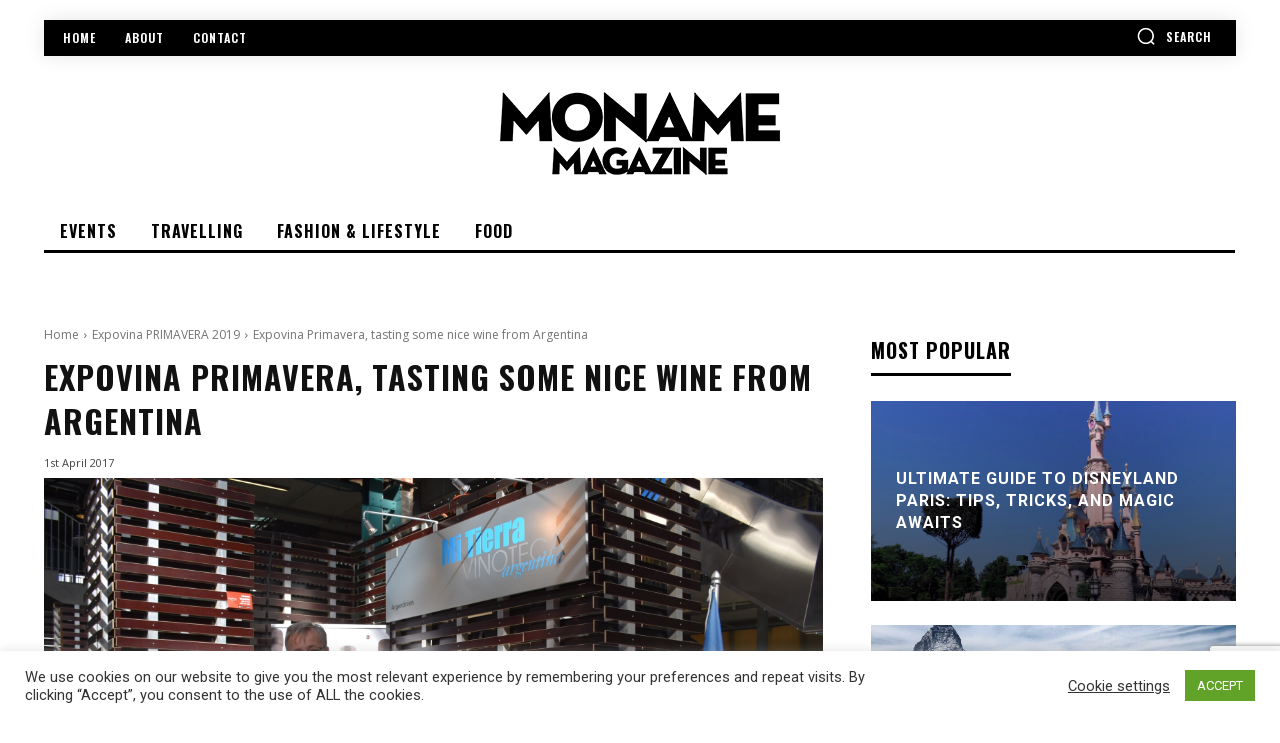

--- FILE ---
content_type: text/html; charset=utf-8
request_url: https://www.google.com/recaptcha/api2/anchor?ar=1&k=6Ld1gq0pAAAAADBUUoMwKyhl8GzV0tNOvsIGjaT6&co=aHR0cHM6Ly93d3cubW9uYW1lLmNoOjQ0Mw..&hl=en&v=N67nZn4AqZkNcbeMu4prBgzg&size=invisible&anchor-ms=20000&execute-ms=30000&cb=4nfdzcp4ndnk
body_size: 48602
content:
<!DOCTYPE HTML><html dir="ltr" lang="en"><head><meta http-equiv="Content-Type" content="text/html; charset=UTF-8">
<meta http-equiv="X-UA-Compatible" content="IE=edge">
<title>reCAPTCHA</title>
<style type="text/css">
/* cyrillic-ext */
@font-face {
  font-family: 'Roboto';
  font-style: normal;
  font-weight: 400;
  font-stretch: 100%;
  src: url(//fonts.gstatic.com/s/roboto/v48/KFO7CnqEu92Fr1ME7kSn66aGLdTylUAMa3GUBHMdazTgWw.woff2) format('woff2');
  unicode-range: U+0460-052F, U+1C80-1C8A, U+20B4, U+2DE0-2DFF, U+A640-A69F, U+FE2E-FE2F;
}
/* cyrillic */
@font-face {
  font-family: 'Roboto';
  font-style: normal;
  font-weight: 400;
  font-stretch: 100%;
  src: url(//fonts.gstatic.com/s/roboto/v48/KFO7CnqEu92Fr1ME7kSn66aGLdTylUAMa3iUBHMdazTgWw.woff2) format('woff2');
  unicode-range: U+0301, U+0400-045F, U+0490-0491, U+04B0-04B1, U+2116;
}
/* greek-ext */
@font-face {
  font-family: 'Roboto';
  font-style: normal;
  font-weight: 400;
  font-stretch: 100%;
  src: url(//fonts.gstatic.com/s/roboto/v48/KFO7CnqEu92Fr1ME7kSn66aGLdTylUAMa3CUBHMdazTgWw.woff2) format('woff2');
  unicode-range: U+1F00-1FFF;
}
/* greek */
@font-face {
  font-family: 'Roboto';
  font-style: normal;
  font-weight: 400;
  font-stretch: 100%;
  src: url(//fonts.gstatic.com/s/roboto/v48/KFO7CnqEu92Fr1ME7kSn66aGLdTylUAMa3-UBHMdazTgWw.woff2) format('woff2');
  unicode-range: U+0370-0377, U+037A-037F, U+0384-038A, U+038C, U+038E-03A1, U+03A3-03FF;
}
/* math */
@font-face {
  font-family: 'Roboto';
  font-style: normal;
  font-weight: 400;
  font-stretch: 100%;
  src: url(//fonts.gstatic.com/s/roboto/v48/KFO7CnqEu92Fr1ME7kSn66aGLdTylUAMawCUBHMdazTgWw.woff2) format('woff2');
  unicode-range: U+0302-0303, U+0305, U+0307-0308, U+0310, U+0312, U+0315, U+031A, U+0326-0327, U+032C, U+032F-0330, U+0332-0333, U+0338, U+033A, U+0346, U+034D, U+0391-03A1, U+03A3-03A9, U+03B1-03C9, U+03D1, U+03D5-03D6, U+03F0-03F1, U+03F4-03F5, U+2016-2017, U+2034-2038, U+203C, U+2040, U+2043, U+2047, U+2050, U+2057, U+205F, U+2070-2071, U+2074-208E, U+2090-209C, U+20D0-20DC, U+20E1, U+20E5-20EF, U+2100-2112, U+2114-2115, U+2117-2121, U+2123-214F, U+2190, U+2192, U+2194-21AE, U+21B0-21E5, U+21F1-21F2, U+21F4-2211, U+2213-2214, U+2216-22FF, U+2308-230B, U+2310, U+2319, U+231C-2321, U+2336-237A, U+237C, U+2395, U+239B-23B7, U+23D0, U+23DC-23E1, U+2474-2475, U+25AF, U+25B3, U+25B7, U+25BD, U+25C1, U+25CA, U+25CC, U+25FB, U+266D-266F, U+27C0-27FF, U+2900-2AFF, U+2B0E-2B11, U+2B30-2B4C, U+2BFE, U+3030, U+FF5B, U+FF5D, U+1D400-1D7FF, U+1EE00-1EEFF;
}
/* symbols */
@font-face {
  font-family: 'Roboto';
  font-style: normal;
  font-weight: 400;
  font-stretch: 100%;
  src: url(//fonts.gstatic.com/s/roboto/v48/KFO7CnqEu92Fr1ME7kSn66aGLdTylUAMaxKUBHMdazTgWw.woff2) format('woff2');
  unicode-range: U+0001-000C, U+000E-001F, U+007F-009F, U+20DD-20E0, U+20E2-20E4, U+2150-218F, U+2190, U+2192, U+2194-2199, U+21AF, U+21E6-21F0, U+21F3, U+2218-2219, U+2299, U+22C4-22C6, U+2300-243F, U+2440-244A, U+2460-24FF, U+25A0-27BF, U+2800-28FF, U+2921-2922, U+2981, U+29BF, U+29EB, U+2B00-2BFF, U+4DC0-4DFF, U+FFF9-FFFB, U+10140-1018E, U+10190-1019C, U+101A0, U+101D0-101FD, U+102E0-102FB, U+10E60-10E7E, U+1D2C0-1D2D3, U+1D2E0-1D37F, U+1F000-1F0FF, U+1F100-1F1AD, U+1F1E6-1F1FF, U+1F30D-1F30F, U+1F315, U+1F31C, U+1F31E, U+1F320-1F32C, U+1F336, U+1F378, U+1F37D, U+1F382, U+1F393-1F39F, U+1F3A7-1F3A8, U+1F3AC-1F3AF, U+1F3C2, U+1F3C4-1F3C6, U+1F3CA-1F3CE, U+1F3D4-1F3E0, U+1F3ED, U+1F3F1-1F3F3, U+1F3F5-1F3F7, U+1F408, U+1F415, U+1F41F, U+1F426, U+1F43F, U+1F441-1F442, U+1F444, U+1F446-1F449, U+1F44C-1F44E, U+1F453, U+1F46A, U+1F47D, U+1F4A3, U+1F4B0, U+1F4B3, U+1F4B9, U+1F4BB, U+1F4BF, U+1F4C8-1F4CB, U+1F4D6, U+1F4DA, U+1F4DF, U+1F4E3-1F4E6, U+1F4EA-1F4ED, U+1F4F7, U+1F4F9-1F4FB, U+1F4FD-1F4FE, U+1F503, U+1F507-1F50B, U+1F50D, U+1F512-1F513, U+1F53E-1F54A, U+1F54F-1F5FA, U+1F610, U+1F650-1F67F, U+1F687, U+1F68D, U+1F691, U+1F694, U+1F698, U+1F6AD, U+1F6B2, U+1F6B9-1F6BA, U+1F6BC, U+1F6C6-1F6CF, U+1F6D3-1F6D7, U+1F6E0-1F6EA, U+1F6F0-1F6F3, U+1F6F7-1F6FC, U+1F700-1F7FF, U+1F800-1F80B, U+1F810-1F847, U+1F850-1F859, U+1F860-1F887, U+1F890-1F8AD, U+1F8B0-1F8BB, U+1F8C0-1F8C1, U+1F900-1F90B, U+1F93B, U+1F946, U+1F984, U+1F996, U+1F9E9, U+1FA00-1FA6F, U+1FA70-1FA7C, U+1FA80-1FA89, U+1FA8F-1FAC6, U+1FACE-1FADC, U+1FADF-1FAE9, U+1FAF0-1FAF8, U+1FB00-1FBFF;
}
/* vietnamese */
@font-face {
  font-family: 'Roboto';
  font-style: normal;
  font-weight: 400;
  font-stretch: 100%;
  src: url(//fonts.gstatic.com/s/roboto/v48/KFO7CnqEu92Fr1ME7kSn66aGLdTylUAMa3OUBHMdazTgWw.woff2) format('woff2');
  unicode-range: U+0102-0103, U+0110-0111, U+0128-0129, U+0168-0169, U+01A0-01A1, U+01AF-01B0, U+0300-0301, U+0303-0304, U+0308-0309, U+0323, U+0329, U+1EA0-1EF9, U+20AB;
}
/* latin-ext */
@font-face {
  font-family: 'Roboto';
  font-style: normal;
  font-weight: 400;
  font-stretch: 100%;
  src: url(//fonts.gstatic.com/s/roboto/v48/KFO7CnqEu92Fr1ME7kSn66aGLdTylUAMa3KUBHMdazTgWw.woff2) format('woff2');
  unicode-range: U+0100-02BA, U+02BD-02C5, U+02C7-02CC, U+02CE-02D7, U+02DD-02FF, U+0304, U+0308, U+0329, U+1D00-1DBF, U+1E00-1E9F, U+1EF2-1EFF, U+2020, U+20A0-20AB, U+20AD-20C0, U+2113, U+2C60-2C7F, U+A720-A7FF;
}
/* latin */
@font-face {
  font-family: 'Roboto';
  font-style: normal;
  font-weight: 400;
  font-stretch: 100%;
  src: url(//fonts.gstatic.com/s/roboto/v48/KFO7CnqEu92Fr1ME7kSn66aGLdTylUAMa3yUBHMdazQ.woff2) format('woff2');
  unicode-range: U+0000-00FF, U+0131, U+0152-0153, U+02BB-02BC, U+02C6, U+02DA, U+02DC, U+0304, U+0308, U+0329, U+2000-206F, U+20AC, U+2122, U+2191, U+2193, U+2212, U+2215, U+FEFF, U+FFFD;
}
/* cyrillic-ext */
@font-face {
  font-family: 'Roboto';
  font-style: normal;
  font-weight: 500;
  font-stretch: 100%;
  src: url(//fonts.gstatic.com/s/roboto/v48/KFO7CnqEu92Fr1ME7kSn66aGLdTylUAMa3GUBHMdazTgWw.woff2) format('woff2');
  unicode-range: U+0460-052F, U+1C80-1C8A, U+20B4, U+2DE0-2DFF, U+A640-A69F, U+FE2E-FE2F;
}
/* cyrillic */
@font-face {
  font-family: 'Roboto';
  font-style: normal;
  font-weight: 500;
  font-stretch: 100%;
  src: url(//fonts.gstatic.com/s/roboto/v48/KFO7CnqEu92Fr1ME7kSn66aGLdTylUAMa3iUBHMdazTgWw.woff2) format('woff2');
  unicode-range: U+0301, U+0400-045F, U+0490-0491, U+04B0-04B1, U+2116;
}
/* greek-ext */
@font-face {
  font-family: 'Roboto';
  font-style: normal;
  font-weight: 500;
  font-stretch: 100%;
  src: url(//fonts.gstatic.com/s/roboto/v48/KFO7CnqEu92Fr1ME7kSn66aGLdTylUAMa3CUBHMdazTgWw.woff2) format('woff2');
  unicode-range: U+1F00-1FFF;
}
/* greek */
@font-face {
  font-family: 'Roboto';
  font-style: normal;
  font-weight: 500;
  font-stretch: 100%;
  src: url(//fonts.gstatic.com/s/roboto/v48/KFO7CnqEu92Fr1ME7kSn66aGLdTylUAMa3-UBHMdazTgWw.woff2) format('woff2');
  unicode-range: U+0370-0377, U+037A-037F, U+0384-038A, U+038C, U+038E-03A1, U+03A3-03FF;
}
/* math */
@font-face {
  font-family: 'Roboto';
  font-style: normal;
  font-weight: 500;
  font-stretch: 100%;
  src: url(//fonts.gstatic.com/s/roboto/v48/KFO7CnqEu92Fr1ME7kSn66aGLdTylUAMawCUBHMdazTgWw.woff2) format('woff2');
  unicode-range: U+0302-0303, U+0305, U+0307-0308, U+0310, U+0312, U+0315, U+031A, U+0326-0327, U+032C, U+032F-0330, U+0332-0333, U+0338, U+033A, U+0346, U+034D, U+0391-03A1, U+03A3-03A9, U+03B1-03C9, U+03D1, U+03D5-03D6, U+03F0-03F1, U+03F4-03F5, U+2016-2017, U+2034-2038, U+203C, U+2040, U+2043, U+2047, U+2050, U+2057, U+205F, U+2070-2071, U+2074-208E, U+2090-209C, U+20D0-20DC, U+20E1, U+20E5-20EF, U+2100-2112, U+2114-2115, U+2117-2121, U+2123-214F, U+2190, U+2192, U+2194-21AE, U+21B0-21E5, U+21F1-21F2, U+21F4-2211, U+2213-2214, U+2216-22FF, U+2308-230B, U+2310, U+2319, U+231C-2321, U+2336-237A, U+237C, U+2395, U+239B-23B7, U+23D0, U+23DC-23E1, U+2474-2475, U+25AF, U+25B3, U+25B7, U+25BD, U+25C1, U+25CA, U+25CC, U+25FB, U+266D-266F, U+27C0-27FF, U+2900-2AFF, U+2B0E-2B11, U+2B30-2B4C, U+2BFE, U+3030, U+FF5B, U+FF5D, U+1D400-1D7FF, U+1EE00-1EEFF;
}
/* symbols */
@font-face {
  font-family: 'Roboto';
  font-style: normal;
  font-weight: 500;
  font-stretch: 100%;
  src: url(//fonts.gstatic.com/s/roboto/v48/KFO7CnqEu92Fr1ME7kSn66aGLdTylUAMaxKUBHMdazTgWw.woff2) format('woff2');
  unicode-range: U+0001-000C, U+000E-001F, U+007F-009F, U+20DD-20E0, U+20E2-20E4, U+2150-218F, U+2190, U+2192, U+2194-2199, U+21AF, U+21E6-21F0, U+21F3, U+2218-2219, U+2299, U+22C4-22C6, U+2300-243F, U+2440-244A, U+2460-24FF, U+25A0-27BF, U+2800-28FF, U+2921-2922, U+2981, U+29BF, U+29EB, U+2B00-2BFF, U+4DC0-4DFF, U+FFF9-FFFB, U+10140-1018E, U+10190-1019C, U+101A0, U+101D0-101FD, U+102E0-102FB, U+10E60-10E7E, U+1D2C0-1D2D3, U+1D2E0-1D37F, U+1F000-1F0FF, U+1F100-1F1AD, U+1F1E6-1F1FF, U+1F30D-1F30F, U+1F315, U+1F31C, U+1F31E, U+1F320-1F32C, U+1F336, U+1F378, U+1F37D, U+1F382, U+1F393-1F39F, U+1F3A7-1F3A8, U+1F3AC-1F3AF, U+1F3C2, U+1F3C4-1F3C6, U+1F3CA-1F3CE, U+1F3D4-1F3E0, U+1F3ED, U+1F3F1-1F3F3, U+1F3F5-1F3F7, U+1F408, U+1F415, U+1F41F, U+1F426, U+1F43F, U+1F441-1F442, U+1F444, U+1F446-1F449, U+1F44C-1F44E, U+1F453, U+1F46A, U+1F47D, U+1F4A3, U+1F4B0, U+1F4B3, U+1F4B9, U+1F4BB, U+1F4BF, U+1F4C8-1F4CB, U+1F4D6, U+1F4DA, U+1F4DF, U+1F4E3-1F4E6, U+1F4EA-1F4ED, U+1F4F7, U+1F4F9-1F4FB, U+1F4FD-1F4FE, U+1F503, U+1F507-1F50B, U+1F50D, U+1F512-1F513, U+1F53E-1F54A, U+1F54F-1F5FA, U+1F610, U+1F650-1F67F, U+1F687, U+1F68D, U+1F691, U+1F694, U+1F698, U+1F6AD, U+1F6B2, U+1F6B9-1F6BA, U+1F6BC, U+1F6C6-1F6CF, U+1F6D3-1F6D7, U+1F6E0-1F6EA, U+1F6F0-1F6F3, U+1F6F7-1F6FC, U+1F700-1F7FF, U+1F800-1F80B, U+1F810-1F847, U+1F850-1F859, U+1F860-1F887, U+1F890-1F8AD, U+1F8B0-1F8BB, U+1F8C0-1F8C1, U+1F900-1F90B, U+1F93B, U+1F946, U+1F984, U+1F996, U+1F9E9, U+1FA00-1FA6F, U+1FA70-1FA7C, U+1FA80-1FA89, U+1FA8F-1FAC6, U+1FACE-1FADC, U+1FADF-1FAE9, U+1FAF0-1FAF8, U+1FB00-1FBFF;
}
/* vietnamese */
@font-face {
  font-family: 'Roboto';
  font-style: normal;
  font-weight: 500;
  font-stretch: 100%;
  src: url(//fonts.gstatic.com/s/roboto/v48/KFO7CnqEu92Fr1ME7kSn66aGLdTylUAMa3OUBHMdazTgWw.woff2) format('woff2');
  unicode-range: U+0102-0103, U+0110-0111, U+0128-0129, U+0168-0169, U+01A0-01A1, U+01AF-01B0, U+0300-0301, U+0303-0304, U+0308-0309, U+0323, U+0329, U+1EA0-1EF9, U+20AB;
}
/* latin-ext */
@font-face {
  font-family: 'Roboto';
  font-style: normal;
  font-weight: 500;
  font-stretch: 100%;
  src: url(//fonts.gstatic.com/s/roboto/v48/KFO7CnqEu92Fr1ME7kSn66aGLdTylUAMa3KUBHMdazTgWw.woff2) format('woff2');
  unicode-range: U+0100-02BA, U+02BD-02C5, U+02C7-02CC, U+02CE-02D7, U+02DD-02FF, U+0304, U+0308, U+0329, U+1D00-1DBF, U+1E00-1E9F, U+1EF2-1EFF, U+2020, U+20A0-20AB, U+20AD-20C0, U+2113, U+2C60-2C7F, U+A720-A7FF;
}
/* latin */
@font-face {
  font-family: 'Roboto';
  font-style: normal;
  font-weight: 500;
  font-stretch: 100%;
  src: url(//fonts.gstatic.com/s/roboto/v48/KFO7CnqEu92Fr1ME7kSn66aGLdTylUAMa3yUBHMdazQ.woff2) format('woff2');
  unicode-range: U+0000-00FF, U+0131, U+0152-0153, U+02BB-02BC, U+02C6, U+02DA, U+02DC, U+0304, U+0308, U+0329, U+2000-206F, U+20AC, U+2122, U+2191, U+2193, U+2212, U+2215, U+FEFF, U+FFFD;
}
/* cyrillic-ext */
@font-face {
  font-family: 'Roboto';
  font-style: normal;
  font-weight: 900;
  font-stretch: 100%;
  src: url(//fonts.gstatic.com/s/roboto/v48/KFO7CnqEu92Fr1ME7kSn66aGLdTylUAMa3GUBHMdazTgWw.woff2) format('woff2');
  unicode-range: U+0460-052F, U+1C80-1C8A, U+20B4, U+2DE0-2DFF, U+A640-A69F, U+FE2E-FE2F;
}
/* cyrillic */
@font-face {
  font-family: 'Roboto';
  font-style: normal;
  font-weight: 900;
  font-stretch: 100%;
  src: url(//fonts.gstatic.com/s/roboto/v48/KFO7CnqEu92Fr1ME7kSn66aGLdTylUAMa3iUBHMdazTgWw.woff2) format('woff2');
  unicode-range: U+0301, U+0400-045F, U+0490-0491, U+04B0-04B1, U+2116;
}
/* greek-ext */
@font-face {
  font-family: 'Roboto';
  font-style: normal;
  font-weight: 900;
  font-stretch: 100%;
  src: url(//fonts.gstatic.com/s/roboto/v48/KFO7CnqEu92Fr1ME7kSn66aGLdTylUAMa3CUBHMdazTgWw.woff2) format('woff2');
  unicode-range: U+1F00-1FFF;
}
/* greek */
@font-face {
  font-family: 'Roboto';
  font-style: normal;
  font-weight: 900;
  font-stretch: 100%;
  src: url(//fonts.gstatic.com/s/roboto/v48/KFO7CnqEu92Fr1ME7kSn66aGLdTylUAMa3-UBHMdazTgWw.woff2) format('woff2');
  unicode-range: U+0370-0377, U+037A-037F, U+0384-038A, U+038C, U+038E-03A1, U+03A3-03FF;
}
/* math */
@font-face {
  font-family: 'Roboto';
  font-style: normal;
  font-weight: 900;
  font-stretch: 100%;
  src: url(//fonts.gstatic.com/s/roboto/v48/KFO7CnqEu92Fr1ME7kSn66aGLdTylUAMawCUBHMdazTgWw.woff2) format('woff2');
  unicode-range: U+0302-0303, U+0305, U+0307-0308, U+0310, U+0312, U+0315, U+031A, U+0326-0327, U+032C, U+032F-0330, U+0332-0333, U+0338, U+033A, U+0346, U+034D, U+0391-03A1, U+03A3-03A9, U+03B1-03C9, U+03D1, U+03D5-03D6, U+03F0-03F1, U+03F4-03F5, U+2016-2017, U+2034-2038, U+203C, U+2040, U+2043, U+2047, U+2050, U+2057, U+205F, U+2070-2071, U+2074-208E, U+2090-209C, U+20D0-20DC, U+20E1, U+20E5-20EF, U+2100-2112, U+2114-2115, U+2117-2121, U+2123-214F, U+2190, U+2192, U+2194-21AE, U+21B0-21E5, U+21F1-21F2, U+21F4-2211, U+2213-2214, U+2216-22FF, U+2308-230B, U+2310, U+2319, U+231C-2321, U+2336-237A, U+237C, U+2395, U+239B-23B7, U+23D0, U+23DC-23E1, U+2474-2475, U+25AF, U+25B3, U+25B7, U+25BD, U+25C1, U+25CA, U+25CC, U+25FB, U+266D-266F, U+27C0-27FF, U+2900-2AFF, U+2B0E-2B11, U+2B30-2B4C, U+2BFE, U+3030, U+FF5B, U+FF5D, U+1D400-1D7FF, U+1EE00-1EEFF;
}
/* symbols */
@font-face {
  font-family: 'Roboto';
  font-style: normal;
  font-weight: 900;
  font-stretch: 100%;
  src: url(//fonts.gstatic.com/s/roboto/v48/KFO7CnqEu92Fr1ME7kSn66aGLdTylUAMaxKUBHMdazTgWw.woff2) format('woff2');
  unicode-range: U+0001-000C, U+000E-001F, U+007F-009F, U+20DD-20E0, U+20E2-20E4, U+2150-218F, U+2190, U+2192, U+2194-2199, U+21AF, U+21E6-21F0, U+21F3, U+2218-2219, U+2299, U+22C4-22C6, U+2300-243F, U+2440-244A, U+2460-24FF, U+25A0-27BF, U+2800-28FF, U+2921-2922, U+2981, U+29BF, U+29EB, U+2B00-2BFF, U+4DC0-4DFF, U+FFF9-FFFB, U+10140-1018E, U+10190-1019C, U+101A0, U+101D0-101FD, U+102E0-102FB, U+10E60-10E7E, U+1D2C0-1D2D3, U+1D2E0-1D37F, U+1F000-1F0FF, U+1F100-1F1AD, U+1F1E6-1F1FF, U+1F30D-1F30F, U+1F315, U+1F31C, U+1F31E, U+1F320-1F32C, U+1F336, U+1F378, U+1F37D, U+1F382, U+1F393-1F39F, U+1F3A7-1F3A8, U+1F3AC-1F3AF, U+1F3C2, U+1F3C4-1F3C6, U+1F3CA-1F3CE, U+1F3D4-1F3E0, U+1F3ED, U+1F3F1-1F3F3, U+1F3F5-1F3F7, U+1F408, U+1F415, U+1F41F, U+1F426, U+1F43F, U+1F441-1F442, U+1F444, U+1F446-1F449, U+1F44C-1F44E, U+1F453, U+1F46A, U+1F47D, U+1F4A3, U+1F4B0, U+1F4B3, U+1F4B9, U+1F4BB, U+1F4BF, U+1F4C8-1F4CB, U+1F4D6, U+1F4DA, U+1F4DF, U+1F4E3-1F4E6, U+1F4EA-1F4ED, U+1F4F7, U+1F4F9-1F4FB, U+1F4FD-1F4FE, U+1F503, U+1F507-1F50B, U+1F50D, U+1F512-1F513, U+1F53E-1F54A, U+1F54F-1F5FA, U+1F610, U+1F650-1F67F, U+1F687, U+1F68D, U+1F691, U+1F694, U+1F698, U+1F6AD, U+1F6B2, U+1F6B9-1F6BA, U+1F6BC, U+1F6C6-1F6CF, U+1F6D3-1F6D7, U+1F6E0-1F6EA, U+1F6F0-1F6F3, U+1F6F7-1F6FC, U+1F700-1F7FF, U+1F800-1F80B, U+1F810-1F847, U+1F850-1F859, U+1F860-1F887, U+1F890-1F8AD, U+1F8B0-1F8BB, U+1F8C0-1F8C1, U+1F900-1F90B, U+1F93B, U+1F946, U+1F984, U+1F996, U+1F9E9, U+1FA00-1FA6F, U+1FA70-1FA7C, U+1FA80-1FA89, U+1FA8F-1FAC6, U+1FACE-1FADC, U+1FADF-1FAE9, U+1FAF0-1FAF8, U+1FB00-1FBFF;
}
/* vietnamese */
@font-face {
  font-family: 'Roboto';
  font-style: normal;
  font-weight: 900;
  font-stretch: 100%;
  src: url(//fonts.gstatic.com/s/roboto/v48/KFO7CnqEu92Fr1ME7kSn66aGLdTylUAMa3OUBHMdazTgWw.woff2) format('woff2');
  unicode-range: U+0102-0103, U+0110-0111, U+0128-0129, U+0168-0169, U+01A0-01A1, U+01AF-01B0, U+0300-0301, U+0303-0304, U+0308-0309, U+0323, U+0329, U+1EA0-1EF9, U+20AB;
}
/* latin-ext */
@font-face {
  font-family: 'Roboto';
  font-style: normal;
  font-weight: 900;
  font-stretch: 100%;
  src: url(//fonts.gstatic.com/s/roboto/v48/KFO7CnqEu92Fr1ME7kSn66aGLdTylUAMa3KUBHMdazTgWw.woff2) format('woff2');
  unicode-range: U+0100-02BA, U+02BD-02C5, U+02C7-02CC, U+02CE-02D7, U+02DD-02FF, U+0304, U+0308, U+0329, U+1D00-1DBF, U+1E00-1E9F, U+1EF2-1EFF, U+2020, U+20A0-20AB, U+20AD-20C0, U+2113, U+2C60-2C7F, U+A720-A7FF;
}
/* latin */
@font-face {
  font-family: 'Roboto';
  font-style: normal;
  font-weight: 900;
  font-stretch: 100%;
  src: url(//fonts.gstatic.com/s/roboto/v48/KFO7CnqEu92Fr1ME7kSn66aGLdTylUAMa3yUBHMdazQ.woff2) format('woff2');
  unicode-range: U+0000-00FF, U+0131, U+0152-0153, U+02BB-02BC, U+02C6, U+02DA, U+02DC, U+0304, U+0308, U+0329, U+2000-206F, U+20AC, U+2122, U+2191, U+2193, U+2212, U+2215, U+FEFF, U+FFFD;
}

</style>
<link rel="stylesheet" type="text/css" href="https://www.gstatic.com/recaptcha/releases/N67nZn4AqZkNcbeMu4prBgzg/styles__ltr.css">
<script nonce="6_l9P-KEEaV4da9NaSapWw" type="text/javascript">window['__recaptcha_api'] = 'https://www.google.com/recaptcha/api2/';</script>
<script type="text/javascript" src="https://www.gstatic.com/recaptcha/releases/N67nZn4AqZkNcbeMu4prBgzg/recaptcha__en.js" nonce="6_l9P-KEEaV4da9NaSapWw">
      
    </script></head>
<body><div id="rc-anchor-alert" class="rc-anchor-alert"></div>
<input type="hidden" id="recaptcha-token" value="[base64]">
<script type="text/javascript" nonce="6_l9P-KEEaV4da9NaSapWw">
      recaptcha.anchor.Main.init("[\x22ainput\x22,[\x22bgdata\x22,\x22\x22,\[base64]/[base64]/[base64]/bmV3IHJbeF0oY1swXSk6RT09Mj9uZXcgclt4XShjWzBdLGNbMV0pOkU9PTM/bmV3IHJbeF0oY1swXSxjWzFdLGNbMl0pOkU9PTQ/[base64]/[base64]/[base64]/[base64]/[base64]/[base64]/[base64]/[base64]\x22,\[base64]\x22,\[base64]/w47Dv8KGwobCu8KUw5jCpGVJUhkGBCVJeR1tw7nCpcKZAcOnfyDCt1/DssOHwr/DtTLDo8K/[base64]/CphIvwqrCnxvCjMKdw6PDn8OGGMO8w6zDtsKqaDYqMcKCw7bDp01+w5/DvE3DnMKVNFDDjENTWUc2w5vCu27CnsKnwpDDmEpvwoEaw69pwqcYSF/DgDTDu8KMw4/[base64]/w5UUU8OcdcOTwprCrcOnFgPDv8KhwpfDvyBxwqHCr8OMKMOcXsOPHiDCpMO+bcODfy05w7sewr3Cr8OlLcOPAsOdwo/Cmx/[base64]/CosKRHgfCucKow6sOZVrCqG/Dhy3DnDTCjmscw6HDuExjQgEBYMK7QDEeWjbCisKTXWcjeMOtPcOJwoMmw4xhWMKfVC8ywp/Ci8KpCAvDg8KiGcKGw5p7woUeVQ9gwqzClTvDsgFawq19w6cEJsOIw4d8Xh/CqMKvSmoew7PDmsKgw5XDqMOAwqTDiGXDqDXDpAzDiHTDoMKfdkDDtX0YF8Kyw4Qlw63Ch3vDo8OADk7DjXfCtsOZcsOLFsK9wp3Ci1gow445wpJaWcOuwohYwpjDh0fDrcKZM2rCnSkmfcOgHF/Du1IuLlBxc8KFwofClsOPw6VSB3XCu8KqbRFEw6kuEFLDiXLCisKnR8KNdMOZdMKKw5/CrSbDnH3ChsKmw4tpw41CEcKdwr3ChCrDkXvDplXDpmzDlSTCgkzDrCAub1rDpiUmRhpCbMKCZDLDu8OYwrnDvsOCwoFKw546w4bDo1fCn0Z0bMKPBRs0bxrCu8O9LTPDnsONwpTDgB4AAQXCkMKuwp5TcMKfwq0xwrk3ecOJTgspEsObw7U7SUM/woAUY8KwwqAEwrMmBcOUV0nDj8Opw4RCw4vCmMKUVcK0woBGFMOTa1rCpCPCo1vDmGs3w7VYWhldYy/[base64]/PF/CqkJ6wrYsZDHCpgzCu8OvwpM4w7d7KsKfBMK7QMOFUsOzw7TDqcO/w6fCt0oJw7kLDGVKeiU7DcK/[base64]/[base64]/CkBg4K0DDk8OwwrkRwr8QGcKGw57DscK9wqHCuMKawozCpMO+O8O1wrjDhiXCrsKXw6APVMKjeFUrw7PDj8OTw5fCryrDu0tuw5XDuwwbw5liw47DgMOnOSHDgcOfw4B6wpbCg00lXhrCiEvDiMKjw6nCg8KeEsOkw4RdR8Oxw7TDksKvZi/ClAvCkUR/wr3DpiTCsMKPBRtBCgXCrcOCQcKgXgPCgzLCiMKywoctwo/DsQnDtEJyw6HDrkvClRrDo8KUfMK/[base64]/w6TDmUYAFEwwDcOGKMKrw4rCnsKSwpJRw4bDvAPCu8KOwpEBwo5ow6whHmXDl0pxw4HCnnDCmMKtEcKYw5gbwpnCmMOAfsOic8O9wopiWRbCtwAsfcKyYMOkQ8O7wpQucjDCpMOhTMKTw7zDt8OBwp8qKxJGw4TClcKHOcOwwoghQl/DvhnCiMO2XcOvJlgEw7zDl8Kyw4oWfsO1wpNpHMOtwpJtJcKlw4Zad8KuZTopwrREw53ChMKtwoHClMKResOXwp/CiEpbw6fCq0XCusKWJcKJEsKewokfBcOjNMKww6BzacOuw7PCqsK/QWYtw6pYMMOTw51fwownwqvDuzrDgkPCp8Kiw6bCp8KawrHCnC7CtsK9w7TCl8OLSsO7R0QpCG5JGHbDiwMnw4vDpV7Cg8OQZikidcKrfjTDp13CuWDDscKfGMKWagTDhsK2YCDCosKGIMONSUvCrxzDjh/Drg1KWcKVwolCw4rCtsK3w6XCgnXCjBc0TyBtGTNpQcKhQjx/[base64]/DhMKAw6/CqULCjMKhZMOvwrJqw6HDn3vCrMK2KcKVWXVrO8K0wrLDslVlasKhfMOrwqN1R8O2ejs+N8OpGcOaw4nCgT5DNl4/[base64]/[base64]/J8KYwodjEsKmVj7Cj3xZwqYqw5rDnlxxw5EUB8KacXnDpVTCqC9Ke0p0w6Iyw4PCsRAnwo9hw587aA3CkcKPPsKJwrHDjRIgX1wxPy/CvcKNw5jDscOHw6ELVMKiX391w47CkVF/w4nCs8KqFC/DmsOqwrQZB13Cq0UIw4wOw4bCvVg/UsKoPkJywqhYBMKZwqRYwoJGeMOnXsOxw6JTVhTDuHPChsKMJcKkNsKULsK1w7HCj8KOwrQIw5rCt2INw6jDkTvCuXhGwrERNcKlJQPCmMKkwrzDhcO2acKhUcKXG2Evw7R6woo4C8OTw63ClmzDrgRyLMOUAsOlwqrCqsKAw5vCv8Ouwr/CvsKHeMOoDx8nB8OhM3PDjcOkwqoVd2tPLk/Dn8Orw57Dswoew61Dw7NRawLCjMKww5rDncK+w7xxHMKWw7XDiXXCocOwKiwFw4DDvzIHAsO1w6MSw7olesKEaxxvQ0s4w7liwpnCqQ0Fw4zCpMKQDmHDpcKNw5vDp8OswqzClMKdwrBHwqFxw7nDuHJ9wrfDp2EEw7DDucKqwrJ/w6XCnx4vwprCkWPChsKkw5YIw4QodMOpRwtPwoDDiTXCjm3DrXHDsU3DocKjC1kcwo8gw4bCmz3CsMOvw7MuwpxuZMOHwrLDkcKWwoXCihANwrXDisONHBobwqnCvAhBd2xTwoHClWo/[base64]/wrLCt8KLwo0QFcKyNwLDtMK9wpLDs8OcwpHCoxvCgA3CpsOhwpHDs8OhwpxZw7ZqP8KMwqpLwrUPTsKdw6dNe8Kyw6YaN8KSwrRzw79xw4zCkTTDtxrCoDTCvMOhOcKpw5hWwq/DuMOMCMOFHQgIEcKsaRNyeMO7OcKQUcOpM8OYwobDpm7DmcOUw4XCoDbDugtBa3nConUWw6tIw5A+w4fCpRrDr0LDssKdTMOzwrIUw73DqMO/wo3CvH9mP8OsN8O6w4bDpcOnJyA1L1PCgi0IwpfDpDoPwrrClxfCp20IwoBtA03DiMOvw4UzwqDDnlFtQcOYJsKXQ8KaTxAGM8KRIcKZwpdjR1vCkj3CnsOYdndjKiRHwoECB8OAw4J8woTCrWlAw6HDhB7Cv8OUw7HDgCvDqj/DtUJxwoTDpR4WZMOtfnnCiGTCrMOZw6YFSCwNw4EBLsKRVMKVVkYDHSHCskHCtcK/AMOcDsOWZ33CkcKvPcOdaGPCqAvCmcKfNsOhwqLDshcrShcfwo3DicOgw6bDh8OTw4bCs8KTTQtUw6zDglTDrcK0w6kNbXvDvsOCcAQ4wr3DuMKXwps/w4XCsm52w58Jw7RicWDCl1o8w5XCh8OUM8O9wpNbKgwzJRvDn8OAIwjCt8KsQmwFw6fCiHp7wpbDpsOQesKIw5nCicKoD35zBcK0wqQXcMKWcEE2EcO6w5TCtcKdw4PCo8KuEsKMwrolQsK6wp3CtQTDs8KmYWrCmjkfwqdlw6PCssO9w79/QnzDlcKHBg4uDXx/wq/Dsk1tw6jCpsKJTMKdPVlfw7U1G8KSw5zCksOlwpHCpsO4RV0nDSxBPUAZwrbDlkZDe8OJwrsDwoRnF8KDD8KkJcKHw7jDqMKBKcO2wp/CkMKvw7hMw7EWw4INYsKsSxZrwoPDrsOGwprCnsObwqbDoHPCpVTDu8OLwr1OwrnCkcKERcK7wod5D8O5w5HClCYTB8KMwqoQw7Upw53Dk8KDwr1+OcKKfMKewovDswvCmjTDlVdZbx1/[base64]/CgHgdw5XDhcOcflrDk8OzKTzDqsO1OBDDrnJGwrPDrz/DuXELw6p9dsO4LWVqworDm8K5w4DDq8Knw6jDqGJsb8KDw5/CrsKxHmJBw7PCs05Ow4HDmG1ow7PDmsOfTkzDsGnChsK5HEFXw6bCn8Otw5U+wpnCgMOcwq9zw7rDjsKCLklSaAJLMcKYw7XDqEYxw7oPP23DosO3b8OcHsOlb1lowpfDskdQwrTDkjjDncOsw5UVR8Olwq5Te8K+ZcKzwphUw6LDkMKzci/CpMK5w7/DrMOaw63Cn8KHYj0fwqMhV3vDtsKAwrnCoMO1w6XCvsO3wpXCtXHDhVttwoPCp8KqQhoFegTDn2N6w4fChMORwoPDqHXDoMKXw44wwpPCkcKHw54USMO6wqHDuCfClA7ClXglf0vCrylgLDMAwqY2L8OIUAk/UjPCksO5w7l7w4Ngw7bCuRfDqDzDrMKmwqLCksK9wpQlJMO8ScO/CWp3NMKew4vCsh9qY1rDn8KmWF3DrcKvwo02w4TCggjCiDLCknbCjVvCucOmT8O4ecKQH8OGLsKpETMdwp0WwoFSfcO1P8OyLDsHwrbCgcKcwrzDlg1tw6kpw6TCl8KXwrIgZcOkw6fCiWjClQLDjcOvw44yCMOUwr1Nw6/CkcK/[base64]/CtsOMdcK5wovDicOIwpocbTrCssKMw7HCvMO+BDvDscKGworCg8OTfArCvhciwooMD8KiwojCggBNw69+a8K5QFIcbk9owrLDtkoADcOpTMOAPWIfDnwPHsKbw6bCmsK+LMKRBWhDOVPCmiwYXjvCj8K3wq/CoxvDrzvDtMKJwqPCoyjDlS/Cp8OND8KRCMKOwprCi8O/P8Keb8KAw5vChQ/CnkfCmGkPw4vCisONIARHwpzDsx9qw4QZw6tswoJPAWltwoEhw6tSeQpgTE/[base64]/KwbDkn3CuHAbwp7CjsKEK8O/wq0XwoAyeHpPwpVLT8KkwpM2FWIBwqcCwoHDiH7CvcKZGHI/woXDtC9sJsO/woHDkcOawrzColPDrsKdYGhEwq3DmzB8I8KqwrlBwpbCpcOTw6J+w5FkwpzCq0JobC7Ct8ORABBTw6TCpcK3fCx/wq/DrE3CjxwjMRHCsFI/Hw7Cv0nDmzwBWDzDjcOpwqnCngfCg2QPGMOdw5Y6DcOcwoIsw4XCu8ORNxICwqfCrUTCihvDiWrDjAYqVMOKC8OLwqp5w7fDgx4rwo/[base64]/DnSBpP8OpAAc6QnLCnMKxw7xoZyrDusOawpnCt8KGw74gwqXDq8OBw4rDuWDDisKxwq3DtG/CkMOow6fDn8OYRWXDi8KZP8O/wqQ5bsKLBMO2MsKPMEYNwpA6VMO/MmXDgHPCnHrCi8OyQSLCr0bDr8OqwrLDhlnCqcOwwrU2HSo9wqZbw640wq3DgsK0esK3JsKfCg/[base64]/ColtbwozCicKkP3k4w6s3wrU2FMK+w6HCj1LDicObJMOZwoXCrRJCLgXDrsOnwr/Cp3PDu1Ihw41HHzLDnMO7wollWMOvDsKiHHdQw47CnHgqw79CVnTDkMOOJktOwrhTw4rDpMO8w6ZIw63Cn8OIdsO/wpsMaVtBSBkJaMO7LsK0wowwwp5Zw4deZMKsP3doVyAiw7PDpAbCrMOgE1EnV2Q3w6DCo0JjUUNBcXnDlk/CgAgPeh0uwoLDhU/[base64]/OMO9wpvDlsKFwpfCjSvCvyZLSGrDs8KkFE5Xwr/DoMOJw69Ew6XDp8OvwqTCllB4UngywqI6wofDnwInw48dwpcJw6rDv8ONVMKZfsOBwr3CtMKWwqzCiFBAwqvCocO9WT4CF8OBDCPDoDvCpTzChsKAcsKdw53DpcOaaFDCuMKNw7k+PcK/w5XDnB7ClsKaNGrDu2vCkkXDmjDDi8Ocw5hUw7TChBrCplsGwpJfw7BuB8K/YsO4w5x6wolgwpHCrg7DqEUZwrjDsXzCjQ/DijUZw4PDk8Kaw7wEXlzCp03Dv8OuwoZgw7fDt8KXwqbCoWrCmcOQwoDDkMOnw5IGKB/DtlPDpiZbIx3Dnx94w5sDwpbDmUbDkxnCq8KewrHDvAB1wo/[base64]/Cj09IwofCrQ96bcK+w4jDjcKGwrzCpxoXWEHCn8O3DRFfb8KRGwjCrWvClsOgfFXCvQ4gemrDoSvChcO5wofDp8OBMkLCiCELwqDDiiAEworCmcKlwopJwpzDon90YzzDlsOUw5FrDsOtwqTDr3zDh8OmATTCt0cyw7/CgsK0w7gCwoRCbMK6UEEMSMKcwq9Sb8OhQsOVwpzCjcORw6HDhD1AFcKPT8KaAwLCn1ASwqINwoxYSMOhwp/DnyHDt2hcc8KBc8Kzwrw5H1MPIQh3VcOewpnDkwLDrsKFw47Cij4meh1qGEt1w78Hwp/DhVlSw5fDvxrCrxbCusKYB8KnHMKuw74aRjrDr8OyGmzDo8KDwr/[base64]/CgcKHe8Oyw7LDrsKzwrzCuMOowrLCsXFLwrkCZz3ChhpPWk7DvT/CrMKAw6HDqmMlwp1cw7oywrM9SMKjScO8AQHDhcK4wrRjCCRHUsOwLyMbbsONwoBJTsOYH8O3T8Ogai/DiEBIEcKawrRlwpvDmMKOwo3DtcKuVy0Mwo5EM8OBwpzDtsK3AcKvBMKuw55cw4dtwqHDiUfDpcKcAns+WFfDonnCvFU/UVJWdF7Dij/[base64]/Dm8KfwpjCpsOpYsK9wpkJwqbDl8KUBgLCv8KDXMOcczd6bMO5ME/Co0Yew7LDkC3DlX/CvTjDmiDDuEcTwqLDu07DqsO8AxE6BMKzwrhqw5Yiw4vDjjY3w5txKMK9eQXCq8OUG8OKQCfCg2zDvRcgCjErKMOZOsOYw7A0w45lNcOOwrTDrVUqFlXDhcK6wqtHCMKUHHLDnsKPwpzCscOXwpEawoV9SyRBGF7Dj1/Do0XCl2zCvsKhesO7ZsO5EGrDuMOCVTrDplt1TnfDrsKQdMOYwqQJdHERScOTQ8KMwqQ4csKhw7rDkHIlQTHCjEZ9wpA+wpfDk0jDhCVnw7pPwqPDinzCs8O4EMKCwqvChjVWwofDg0tGScKPcl4Uw5h6w6Mgw7VxwrBra8OAYsO/XsOSJ8OCD8Ofw7HDrkLDo0/[base64]/CuiEpw4fCkcKPw47DhcKtw60NOMOuGiDCoMOZw6Qpw6fDmTXDrMONYcO1JcKTc8OWAkNMw5EVJ8OHCDLDscKEImHCg27DuyEBQsOyw7BIwr9bwoASw7lAwpNgw75yKnQEwq9Wwr91RmbDjsKoNcK+ecK6N8KqZMO/azvDsDIUwo9sZwXDgsK+BktXd8KkB2/Cm8OqNsOdwpDCvsKlXD7DpsKhHx7CpsKhw7TDnMOMwoMcUMKzw6wbBwPCuwrCrmLCpMOLScKfIcOHIRBXwrrDpVNyworDtwNTQcKZw5c8Hkswwq3DusOfLsKCASoMcFXDi8KAw5Zhw7PDiWTClAnDnCbCpEAvworCs8Osw50IfMKww4/CusOHw6xpXcOtw5fCh8K5E8OKecKzwqBlFhsbw4rDjxjDvMOUccOnw7YTwpBZJ8OoUMKQw7MmwpgrUi/[base64]/[base64]/[base64]/[base64]/ZcKHw4d6w5nDocO5LyJoUcOLwoXCu8OBe1QwVcKpwpB4wqPCry7CvsOlwrF3SsKSRsOcAsKrwq/DuMORAXFcw4Zvw7UNwrPDk0/CvsKmTcO6w6HDnXkDw6tZw55Pw4xsw6HDrFzDjinCt21vwr/[base64]/S1Q8SGRHUMOMRV8Ew7dCw5XChMKuwoFqHTBvw7MVfztTwqPDjcOQC3LCiUlKHMKWSVBWbMOmw5/DhMOgwqMAC8KARHAWMMK/[base64]/[base64]/[base64]/B8OLw6/Cu8OBw5tBw5ZnwqvCtcOlH8Ocw6ZJaV/CvMO5M8KFw4hNw7pHw4PDisOpw5o3wpTDr8K1w5tDw7HDucK/wrDCgsKXw6V9DwPDp8OqFMKmwonDoEE2wqTCiXRWw4gtw6UAMsKEw6Q9w6JQw7TDjSBTwpfDhMOsciXDjzUyImIBw55ha8K7XSREw4hGw6HCtcOTJcKnHcOdTRnCgMK/[base64]/VCdmOG9KbMKnwoxbH0MeABI/w4Y4w6lQw6h3CMOxwr8PF8KSwpY6wpPDnMOyKXYVYELCnSlhw5/CiMKVL0ZIwqJ6AMKdw5bDp3XDjTUmw7cjCMK9NsKUIgTDjw7DuMOBwqLDrcK1fDsgenx0wpUBwqULwrvDucKfBXTCusOCw5MvLhtZw51BwoLCtsOZw6A+M8O6wpzCnhDDjTNjBMOywpUnI8KmcELDrsKqwqh9wovCu8KxZRTDvsOhwpYCw4cGw6HChhh3fMKVG2hvbF/CtsKLBiUwwrbDisKMF8Okw7nClmkiJcKKPMKcw73Cmi08YGXCl2NAZ8KjGcKJw5xWdUXCl8OILg9XTy5XShF/MsOOZnrDojLDtVoKwpjDjChLw4RbwpDCiE7DuBJQKU3Do8OpTkDDjnQCw5jDnRnCh8OCWMKLMhtyw53DnFfCj35Qwr/[base64]/[base64]/CtxTCgcKIw5kgalrCg3ZrLADCusKJcVdpw7zCqsKoTU5rScO1TnDCg8KXQmvDssK8w7N5cFpZHsOHY8KdDzVfHFnCmlDCoSE2w6/[base64]/DkGfCshBKHTTDrMOywrfDlC3Cg8O3w5EAw4XDjRElw7zDmVQ3bsK6IHTDv1fCjH7CizzCvcKcw5sYGsKlR8OuPsKRHcOgw5jDkcK/[base64]/wr/CtwlnUHw/wo/CtMKoecOLwoTCs1HDlhvCs8OOwoRdXHFewrA9LsK7L8KBw5/DqV1oT8KZwrVyQsOuwofDoRfDjlPCi10Kb8Ksw5I6wot5w6J+anrCvsOFfkICHsK3U3kLwoAPG0fClsOowp8XasKJwrwbwofDi8Kcwpctw5vChz7CisOTwp80w4vDiMKwwrFFw7sDR8Kee8KzRDoRwpPDg8O+wr7Di3bDgwINwo3DjGomKMKHJX4rwowawrVbA0/[base64]/wpXCoRkXGSwtwpwMREUfwobCtBLDqcKCBcOxZcOycsKQwpvCj8KfOcOqw6LDvMKPVcO/[base64]/MSQRf2bCmnULU8OCd2/Dl8KKwrXCtsOVScKywpxFM8OIQMKACjE2JmPDl1NKwr40wpDDsMKAPMKBbsOTAyJ1ehDCggAFwozDo3LCqnpLZVMtwo56W8Oiw75cRx7CmMOda8KbSsONNMK9YXhdQFnDu1DDh8O/[base64]/XMKTIxzCmRvCl8Ogw4lDYkQteMKLw7jCkMKxwol+w6B/[base64]/Cm8ODwoQZw7hrw5/ClMO/VlDDqmtbFErCly/[base64]/DhipQwrDCqnJbOsKxUQXDgsOOwo4owot7woozw6fCkMKAw77DvXTClV5Bw5xLTMKBby7DuMOpD8OTUDjDmhY0w4vCvVrDl8OVw5TCqHNBODjDosO3w7pyL8KRwq9ww5rDgQLDpUkLw5QCwqYkwrLDh3Vlw7ATaMKrIgsZZGHDvcONXC/CnMKvwrBrwoNTw4nCi8OxwqUFUcKIw4EeWwTDhcKxw7s9wpkAcsONwpJHJsKgwoTCoTnDrXXCp8OjwpFDZVUGw6c8ccOnbVkpw48XHsKBwqPCjltrEcKuRcK2eMKGUMOaPCzClHTDpcKrZsKJC0R0w7QnOT/DgcKlwq10fMKVNsKtw7jDowPDoTfDlwEGKsKiIcKSwqHDsnDDnQ56dCrDoCI1w61vw5Rgw7bCgkXDtsO6LRDDuMOQwqlGMMKTwobDjHPDpMK2woQPw5Z8UcKhY8OyY8KzNcKzJ8KiLXbDqBXCsMOzwr/CunzCkTcew5glHnDDlMK1w57DkcO/[base64]/Xz/[base64]/[base64]/[base64]/[base64]/[base64]/Cq8KzMmrDiXYGXcO5w48WMcO3ZcO8w5YXw5fDpkDCkDoew7PCjcOww40NRMKUCTBaA8OoHkDCnAXDmsKYRgEaVsKvbRUiwrlsTGvChFEbFlLDpMOPwrAmFWLDp37CmkzCoAocw6kRw7fDlsKBwqHCksKEw7PCu2PCmsK5H2DCmMOrBcKXwq4+CcKoR8Oww7Y/w6wicyDDixLDumwmaMORD2bCn07CuXkcUDVww7hdw6lEwoIyw4vDoW7Ds8Kiw6cOZ8KSI13CgxAIwrvCk8KEUHgJYMO/[base64]/CoUoUw4h3F8OYVsKrwrvCgB7DqG81KsOswpY2ZsOcw5zDmsKRw71+dGdQwpXCosOIPQhYDGfDki0PdsKbcsKBJERUw6TDuTPDmMKndcK1ScK4O8OfTcKRKMOJwphUwpB+GR/DliA9HU/DtwHDvCQewpdpJxRPShMIH1fCq8K1TMOwH8Obw7LDnybDoQzDscOZworDh1EXw5bCncOnwpcLGsKxNcO4w67Cgm/CtzTDimxVaMK0M1PDryMsKcKIwqxBw61YScOpZm1vwonDhCN1PDIzwoHDm8K8KgDCjcO3wqTCisOAw5EzClsyw5bDuMOhw5dOCcOQw5DCrcKZdMKtw5DCk8OlwrbColgubMK3wplRw5pbPMK+w5rCvMKINXPCnsOKUX7Cj8KtADvCvMK/wrbCqnHDux7DsMOGwqdCw63Cv8OWMXvDs2TCsFvDoMO5w77CjzXDojARw4I5f8O2ZcOZwrvDvSvDnUPDkHzDrUwsJAJQwrEQwq/DhiUWR8K0HMKGw5cUZjYMwrYdQHnDn3DDgsOZw7nDhMK+wqsPwqp7w5VOaMOcwqYvw7HDvcKAw5Iew4jCusKGUMOYcsOiX8OcNCg+wqkkw6coecOEwpt/eQvDnsKeB8K2ei7Cq8O/[base64]/[base64]/DqivCgsKAVBnCtMK1RGs7w75uwo4gw6RfBMKDJMKoeEbCt8O7TMKIUzRGQ8OBwrEnwp1UP8OkOHU3woPCiVotAcKRDVTDixHCvsKCw67CiE99bMK9NcOnIS/DqcOtKzrClcOHUWbCocKOXTfDhMKteB7CgjHChAzCvxTCjkfDtC5ywrzCvsO/W8Kfw4s8wpI+wqHCo8KSJyFXKB1gwp3DkMOew68DwozComHCngYgHUfCgcK+RR/Do8KxV2nDncKgaw3DsiXDssOIKyPCugfDr8KdwqZea8KSJG9lw7Vvw4/ChcKtw643GSQYw4HDrsKMDcOHwpbCk8OUwrl5wq43GAVbBCfDmcK4U0LDh8OTwqTCrUjChBHCi8KCIsOYw492w6/[base64]/DcOYw4LDkm8bfsKSY8O6DSUvw7sYew7DnsKkTMK/w6QyTcOTAlrDom/CscK0wq3Dh8Khw71TB8Ksd8KHwrTDusKAw51xw4XDuDrCgMKOwoRxYQtDYRAkwq/CjcKrcMKEdMKRNT7CrXjCsMKUw4hTwo0uI8OZeTFZw4rCpMKqQHZrJy/CpsOIEGXDsxN/Y8OdQcKFXRt+wp/[base64]/DkMKjeMKDT8Oyw4TDuzJlw5FIwoEMcsKDLzvCk8KKw67ClCHDpsOPwrLDh8O0aTolw4vClMK5wp3Dv0Zrw59zcsKKw6ACZsO7wpVswrR7Vmd8X07DkDN/Twd/[base64]/DpcKLw7nCp8KwLCXDl8OvECfCl8ObXyTCoDRIwqjDtlZhw7DCqARBOkrDtsK+RSkPeXAhw4zDkEoTOTQAw4JXGMOcw7YpUcKOw5gUw789A8O2w5PDtCEDwrTDpHfCjMOsWU/Dm8KUc8OjUMKbwrXDucKLJ2cEw77DiwtzRMKWwrANbDTDjQk2w5phJW5qw4fCmXd4wqTDncOmc8O+wqLCugbDiFQEwofDqwxzfThyA3HDhidnN8OMJVnDscOww5RzOSR9wpNdwqMREWTCq8KjD15EC18FwqDCn8OJPSfCh2jDo2Q6T8O+V8KywpE7wqDChsO/w6jCmMOAw5wbHsKpwocTNMKGw7fChELCl8OywqLCnXlsw5vCgE/DqBvCjcOPIRrDrHNbw6TChQUcw6zDvsKvwoXDvTbCpcKJw7BdwpjCml3Co8KjJgAiw5jDvQDDrcK1SMKOZsOlFRnCtUl0V8KVc8OIWBPCssOgw6JpHXfDv0UoT8KWw67DnsKBDMOoJcOpbcKww6vCqWrDtQnDocKIVMKmw4hSwp/[base64]/w7zDgcKZw4rCnHXDkinCuWDDqsOAf8KvM8OUJcO7wrvDt8OpCCbCsVN3wq4Gw4gbw7fChMKgwqd5wrbCmXszUF4MwpUKw6HDsCjCqUd8wpvCvzNzKkfDvVFDwqbCmTzDmcK6eyU/FsKgw4fDssKlw4IvbcKmwrfCpWjCpB/DvwMcw6hMNH4Kw4Y2wrcjw4QFLMKcU2PDtcKOUiDDpE3CjFnDjcKcdnsDwqLChsKTChjDjMOfH8OMwrZLaMORw4VqY1EmcTcuwrfDpcO1d8Kvw7LDu8OQf8Ocw5RrLsOaK2HCom/[base64]/Cuzl6w4xMw41sw6gmCH3DkALChh7Dm8OTRsOWEcK5w5nCuMKvwrhowprDrsK8D8OEw4Vcw5FJTDsNGxohw4LCpsKMGSTDmsKHTMOyOMKPA23Cm8OKwoXDtUwqbz/[base64]/DgsK4FsOhw53CucK2wpY8w4dawrAzw4BSw4bCmHlFwqzDocOlTE1pw6oJw5xowpw/w6EpJcKCwqvCnC9fA8OSJ8OVw5bDi8KSOQrCu1rCh8OBAMKpU3DCgcOMwovDnsOPRUPDlU8iwrkwwpDDhmhJwrYIRlzDt8KFXcOHwp/DkzoywoYTDhLCswXCoCUUJcODDRvDszrDiVHDpsKpcsKqU0nDksOWKT0MaMKnck/CjMKkWMOjKcOCwqBbdCHDlcKFRMOuJ8OjwqbDlcKAwoPCsEPCoV4HHsObfm/DlsKfwqwWwqDCsMKawoHCk1UZw4o0wrTCsxTDgR4IHy1fSsOIw5bDiMKgHsKxZcKtUsOhbyJ7XBt2McK0wqVrYBfDq8K/wr7ChXo9w7LCv3VUJsKAaTXDkMOPw6TDlsOZehtIAMKIb1vCtx40w5/CrMKCK8OJwo7CsQvCoBTDgEzDi0TCl8Oyw6LDt8KGw70rw6TDp0PDicKkDlhow7EqwojDvsKuwoXCrcOaw49AwrHDtsK9A1/CuiXCuwl/HcOdZcOUB0RHNRbDuXQVw59uwonDmUlVwo8fwpFGDhXDvMKJwqvDg8KKY8ObH8OIXnXDrFzCtk7Cu8OLBGrCgsOcMz0dwpfCn1XCiMOvwr/[base64]/VcOuEcO1e2bDpsO1wojDs8OgwrzDqsO6NwTDk2xgwoQAN8KkY8OIFyDCmAI2JBsLwrPCnHQDWztmcMKxXMKjwqcgwpdjYcKwDgrDkkTDocKCT03CgTVnGMKdwpbChl7DgMKMw7ROSxvCscOMworCql4sw6DCql3Dm8OWwojCtyPDqW/[base64]/CssOGN19gw6Imw7ZsPRTDs8OBw5c6WsO8wqHDoCZcEcOrw6/Du1d9wqN1T8OjWXLCkFzCmcONw4Rzw4jCs8K4wovChcK4VFLDgMKKwqo5K8OJwonDu28zw5k4MAM4wop6wqrDisOPe3ILw4xwwqvDpsKkOcKTwo97w4MkJsKewqchw4bCkh9ePUZqwpkyw7TDucKlw7PCqGZ0w7sow4/DtVDDp8OHwoFBacOMEWbCtW4Pa1zDocOKAMK0w496RGfCiw40VcOLw7bCkcKWw7XCt8OEwqTCrcO9dQnCv8KOaMKdwqnCikRaPsOQwoDCs8KowqHCsGfCtcOzQwoJO8ONM8KCDX18L8K/PCvCvsO8PDwdw6sJSkVgwrHCgMOGw5/Dn8KcQDAfwpkLwrMNw53DnipwwpEBwrrDusKLSsK0wo7ChVvCmsKINB0PYsKCw7HChWY6RDjDvVnDu3hpwq3DmcOCOSzCoEU4EMOSw73DgkfDo8KGwoBcwqBfCFsTOTp2w67CgcKvwpRnB3jDsSHCjcOowrPCjjzCqcOHLT3DvMK0MMKabMKVwpjDui/DpMKbwpzCgjjDpcKMw7fDssORwql9w70XOcOqdDDDnMKCwqDClD/DosO5w6bCoSwELsK8w5fDvVLDtFvCjsKUUHrDvwLDisOfGnzCmnwaA8KWwobDrxY/VCPCq8KLw7YwbU8UwqrCjhvDgGwoDVdCwpfCsyEXWGJPHyTCu0Jzwp3Do3TCuR/[base64]/d0QhwpfCkCk+HMKaWmjDi8KCZVTDjWvCtMOzw7Rlw5vDpcOlwrcgdsKfw7slwqrCpHjChsKHwpFRScOWYADDoMOoVkdlwrlLF3HDtcOIw6/[base64]/a8OzwrIxFTrCgsKAST7DuREEeiA2UFfDj8KYw57DpcKnwovCignDnRljLwHCmWhzNsKew4DDksOIwoPDucOyHsORTzTDl8Kcw5AEw5N0DsO/XMO6TMKlwqFgKhJsScKAXMOiwonCuXMMAFfDo8KHGCNuf8KNUsOBSiMKIMKjwqhLwrMVLUrCiHMywrTDpCxxfzJiw4zDlcK6w44rClfDvcODwqciYBhZw7hWw7MueMKzbQ/DgsOPwpnCq1o4U8O1w7A+wp4VJ8OMH8Ohw6lWMlkJLMKjwp/CsQrCtA0+w5Bfw5DCp8OCw7VhQ0/Cg2hyw5Q5wrfDtsK/[base64]/DmmceDmTCnUPDmiwJw4IAwr7DjVokw7fCgcKMw7snIXLDi0fDlMK/DFfDmsO3wqo5FcOMwofCnRwXwqhPwqLCjcO6\x22],null,[\x22conf\x22,null,\x226Ld1gq0pAAAAADBUUoMwKyhl8GzV0tNOvsIGjaT6\x22,0,null,null,null,1,[21,125,63,73,95,87,41,43,42,83,102,105,109,121],[7059694,591],0,null,null,null,null,0,null,0,null,700,1,null,0,\[base64]/76lBhnEnQkZnOKMAhmv8xEZ\x22,0,0,null,null,1,null,0,0,null,null,null,0],\x22https://www.moname.ch:443\x22,null,[3,1,1],null,null,null,1,3600,[\x22https://www.google.com/intl/en/policies/privacy/\x22,\x22https://www.google.com/intl/en/policies/terms/\x22],\x22zIdwsNWxiS1rroL/YfHMZGZJXOeXD482E/mEeECZwoo\\u003d\x22,1,0,null,1,1769638964955,0,0,[98,165,247],null,[83,1,110,34,79],\x22RC-561mGR1mCrZOLA\x22,null,null,null,null,null,\x220dAFcWeA6cXESXCAMErqWX4zUI_WqJ3dz4p39UerpUswJT05Ji7eAxJc3-Lqne0US-qglmqr5nZVfBDfk1CLLK_efDuCHfrFeLqA\x22,1769721765231]");
    </script></body></html>